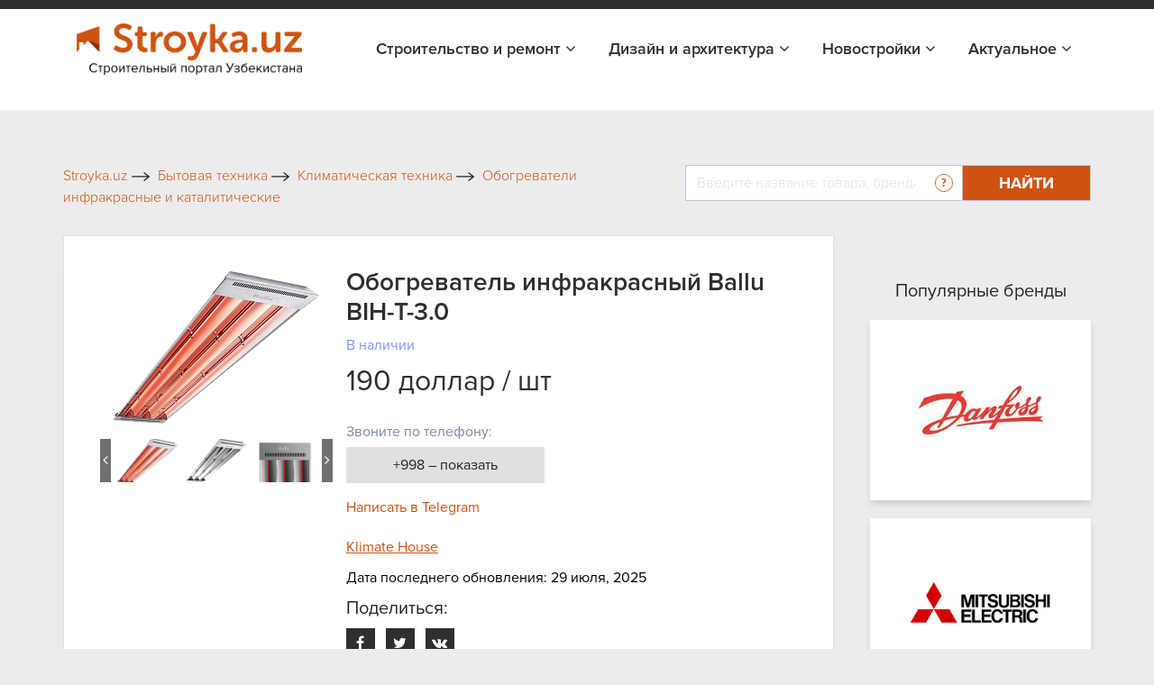

--- FILE ---
content_type: application/javascript
request_url: https://stroyka.uz/local/templates/stroyka/custom/scripts.js?17296611734223
body_size: 972
content:
// see more links
$(".see_more_btnf").click(function(){
    $(".st_catal_linksall").addClass("height_auto_class");
    $(this).addClass('none_class');
});
function ShowPhone(el, id, cont) {
    $.getJSON("/ajax/showphone.php", {"action":"showphone", "id":id}, function(data){
        $(cont).html(data.text);
        $(el).parent().parent().addClass("stom75perR_callnum_show_mumbers");
    });
}
function ShowPhonenv(el, id, cont) {
    $.getJSON("/ajax/showphone.php", {"action":"showphone", "id":id}, function(data){
        var s=[];
        var t=data.text.split(",");
        for (var i in t){
            s.push('<a class="text-16 " href="tel:'+t[i]+'">'+t[i]+'</a>')
        }
        $(el).hide();
        $(el).after(s.join(' '));
        $(el).parent().parent().addClass("stom75perR_callnum_show_mumbers");
    });
}

$(function () {
    if(document.getElementById('sections_wrapper'))
    var height = offsetHeight = document.getElementById('sections_wrapper').offsetHeight;
    if (height>70){
        $(".st_catal_linksall").css({"height":"70"})
        $(".st_catal_linksall_moree").css({"display":"block"})
    }
    $(".starReadOnly").each(function () {
        var count=$(this).attr('data-count');
        if(!count) count=0;
        $(this).starRating({
            initialRating: count,
            starSize: 25,
            disableAfterRate: false,
            emptyColor: '#e0e0e0',
            hoverColor: '#ce5310',
            activeColor: '#ce5310',
            starGradient: {
                start: '#ce5310',
                end: '#ce5310'
            },
            ratedColor: '#ce5310',
            // read only
            readOnly: true,
            starShape: 'straight',

        });
    });

// star plugin
    $(".star").starRating({
        initialRating: 0,
        starSize: 25,
        disableAfterRate: false,
        emptyColor: '#e0e0e0',
        hoverColor: '#ce5310',
        activeColor: '#ce5310',
        starGradient: {
            start: '#ce5310',
            end: '#ce5310'
        },
        useFullStars:true,
        ratedColor: '#ce5310',
        // read only
        // readOnly: true,
        starShape: 'straight',
        callback: function(currentRating, $el){
            $('#star_input_hidden').val(currentRating);
        }
    });

    $(document).on('click', '.mobile_do_links a', function () {
        if($(window).width()<=764){
            location.href=$(this).attr('data-href');
        }
    })
});
(function () {
    var init = function () {
        var $top = $('#topHead');
        var $header = $('.fHeader');
        var scrollTop = $(document).scrollTop();
        var $shadow = $('#header_shadow');
        if ($top.outerHeight() < scrollTop && !$header.hasClass('fixed')) {
            $top.css('margin-bottom', $header.outerHeight());
            $header.addClass('fixed');
        } else if ($top.outerHeight() >= scrollTop && $header.hasClass('fixed')) {
            $top.css('margin-bottom', 0);
            $header.removeClass('fixed');
        }

        if ($top.outerHeight() + $header.outerHeight() < scrollTop && !$header.hasClass('small')) {
            $header.addClass('small');
            $shadow.fadeOut();
        } else if ($top.outerHeight() + $header.outerHeight() >= scrollTop && $header.hasClass('small')) {
            $header.removeClass('small');
            $shadow.fadeIn();
        }
    }

    init();
    $(window).scroll(init);
})();
$(function () {

});

// Add click event to all buttons with class 'btn'
document.querySelectorAll('.openAppPopup').forEach(function(btn) {
    btn.addEventListener('click', function() {
        // Get the next sibling element (popup) after the clicked button
        var popup = this.closest('.popup-element').querySelector('.numbers-popup');
        popup.style.display = 'block';
    });
});
document.querySelectorAll('.numbers-popup__close').forEach(function(closeBtn) {
    closeBtn.addEventListener('click', function() {
        // Navigate to the parent .popup and close it
        var popup = this.closest('.numbers-popup');
        popup.style.display = 'none';
        $('.stom75perR_callnum_show_mumbers').removeClass('stom75perR_callnum_show_mumbers');
    });
});

--- FILE ---
content_type: application/javascript
request_url: https://stroyka.uz/local/templates/stroyka/js/common.js?16722230899003
body_size: 2762
content:

// slider for popular
$('.mainmet___bot_slider').slick({
  speed: 300,
  slidesToShow: 4,
  slidesToScroll: 1,
  arrows: false,
  autoplay: true,
  autoplaySpeed: 5000,
  responsive: [
    {
      breakpoint: 1024,
      settings: {
        slidesToShow: 3,
        slidesToScroll: 1,
      }
    },
    {
      breakpoint: 700,
      settings: {
        slidesToShow: 2,
        slidesToScroll: 1
      }
    },
    {
      breakpoint: 480,
      settings: {
        slidesToShow: 1,
        slidesToScroll: 1
      }
    }
  ]
});


// menu

// mobile navmenu
$(".header_humburger_all").click(function(){
  $(".header_right_cover_ul").toggleClass("header_links_animation");
});

// show nummbers
$(".stom75perR_callbtnshow").click(function(){
  $(this).parent().parent().addClass("stom75perR_callnum_show_mumbers");
});


// scroll

$('.go_to').click( function(){
  var scroll_el = $(this).attr('href');
  if ($(scroll_el).length != 0) {
    $('html, body').animate({ scrollTop: $(scroll_el).offset().top - 0 }, 500);
  }
  return false;
});


//stroyka slider 1

$('.st_popular_brends').slick({
  speed: 300,
  slidesToShow: 6,
  slidesToScroll: 1,
  arrows: false,
  autoplay: true,
  autoplaySpeed: 5000,
  responsive: [
    {
      breakpoint: 1200,
      settings: {
        slidesToShow: 5,
        slidesToScroll: 1,
      }
    },
    {
      breakpoint: 992,
      settings: {
        slidesToShow: 4,
        slidesToScroll: 1
      }
    },
    {
      breakpoint: 768,
      settings: {
        slidesToShow: 3,
        slidesToScroll: 1
      }
    },
    {
      breakpoint: 600,
      settings: {
        slidesToShow: 2,
        slidesToScroll: 1
      }
    }
  ]
});

$('.st_mainmet_center_slider').slick({
  speed: 300,
  slidesToShow: 4,
  slidesToScroll: 1,
  arrows: false,
  autoplay: true,
  autoplaySpeed: 5000,
  responsive: [
    {
      breakpoint: 1024,
      settings: {
        slidesToShow: 3,
        slidesToScroll: 1,
      }
    },
    {
      breakpoint: 800,
      settings: {
        slidesToShow: 2,
        slidesToScroll: 1
      }
    },
    {
      breakpoint: 400,
      settings: {
        slidesToShow: 1,
        slidesToScroll: 1
      }
    }
  ]
});


$('.st_architect_all_slider').slick({
  speed: 300,
  slidesToShow: 4,
  slidesToScroll: 1,
  arrows: false,
  autoplay: true,
  autoplaySpeed: 5000,
  responsive: [
    {
      breakpoint: 1024,
      settings: {
        slidesToShow: 3,
        slidesToScroll: 1,
      }
    },
    {
      breakpoint: 700,
      settings: {
        slidesToShow: 2,
        slidesToScroll: 1
      }
    },
    {
      breakpoint: 400,
      settings: {
        slidesToShow: 1,
        slidesToScroll: 1
      }
    }
  ]
});


// slider in goods detail
$('.slider-for').slick({
  slidesToShow: 1,
  slidesToScroll: 1,
  arrows: false,
  fade: true,
  asNavFor: '.slider-nav'
});
$('.slider-nav').slick({
  slidesToShow: 3,
  slidesToScroll: 1,
  asNavFor: '.slider-for',
  dots: false,
  prevArrow: $('.prev11'),
  nextArrow: $('.next11'),
  // centerMode: true,
  focusOnSelect: true,
  responsive: [
    {
      breakpoint: 768,
      settings: {
        slidesToShow: 5,
        slidesToScroll: 1,
      }
    },
    {
      breakpoint: 400,
      settings: {
        slidesToShow: 3,
        slidesToScroll: 1
      }
    }
  ]
});


// see more links
$(".see_more_btnf").click(function(){
  $(".st_catal_linksall").addClass("height_auto_class");
  $(this).addClass('none_class');
});


$('.bd-example-modal-lg').on('shown.bs.modal', function (e) {
  $('.bedroom_slider').slick('setPosition');
})


// bedroom slider
$('.bedroom_slider').slick({
/*  prevArrow: $('.bedroom_slider_prev'),
  nextArrow: $('.bedroom_slider_next'),*/
});
var PromStat={
  setViewCompany:function(id){
    PromStat.send({
      'product':'',
      'user':'',
      'company':id,
      'type':'view',
      'pro':''
    })
  },
  setViewProduct(id){
    PromStat.send({
      'product':id,
      'user':'',
      'company':'',
      'type':'view',
      'pro':''
    })
  },
  setPhoneView(product, company){
    PromStat.send({
      'product':product,
      'user':'',
      'company':company,
      'type':product?'phone':'cphone',
      'pro':''
    })
  },
  setTgClick(product, company){
    PromStat.send({
      'product':product,
      'user':'',
      'company':company,
      'type':'tg_click',
      'pro':''
    })
  },
  send:function (params) {
    params['time']= Date.now();
    $.get('/ajax/stat.php', params);
  },
  setNewPhoneView(prom_id){
    PromStat.sendNew({
      'type':'product_show_phone',
      'id':prom_id,
    })
  },
  setNewTgClick(prom_id){
    PromStat.sendNew({
      'type':'product_telegram_click',
      'id':prom_id,
    })
  },
  sendNew:function (params) {
    $.get('/ajax/newStat.php', params);
  },
};
window.mobileAndTabletCheck = function() {
  let check = false;
  (function(a){if(/(android|bb\d+|meego).+mobile|avantgo|bada\/|blackberry|blazer|compal|elaine|fennec|hiptop|iemobile|ip(hone|od)|iris|kindle|lge |maemo|midp|mmp|mobile.+firefox|netfront|opera m(ob|in)i|palm( os)?|phone|p(ixi|re)\/|plucker|pocket|psp|series(4|6)0|symbian|treo|up\.(browser|link)|vodafone|wap|windows ce|xda|xiino|android|ipad|playbook|silk/i.test(a)||/1207|6310|6590|3gso|4thp|50[1-6]i|770s|802s|a wa|abac|ac(er|oo|s\-)|ai(ko|rn)|al(av|ca|co)|amoi|an(ex|ny|yw)|aptu|ar(ch|go)|as(te|us)|attw|au(di|\-m|r |s )|avan|be(ck|ll|nq)|bi(lb|rd)|bl(ac|az)|br(e|v)w|bumb|bw\-(n|u)|c55\/|capi|ccwa|cdm\-|cell|chtm|cldc|cmd\-|co(mp|nd)|craw|da(it|ll|ng)|dbte|dc\-s|devi|dica|dmob|do(c|p)o|ds(12|\-d)|el(49|ai)|em(l2|ul)|er(ic|k0)|esl8|ez([4-7]0|os|wa|ze)|fetc|fly(\-|_)|g1 u|g560|gene|gf\-5|g\-mo|go(\.w|od)|gr(ad|un)|haie|hcit|hd\-(m|p|t)|hei\-|hi(pt|ta)|hp( i|ip)|hs\-c|ht(c(\-| |_|a|g|p|s|t)|tp)|hu(aw|tc)|i\-(20|go|ma)|i230|iac( |\-|\/)|ibro|idea|ig01|ikom|im1k|inno|ipaq|iris|ja(t|v)a|jbro|jemu|jigs|kddi|keji|kgt( |\/)|klon|kpt |kwc\-|kyo(c|k)|le(no|xi)|lg( g|\/(k|l|u)|50|54|\-[a-w])|libw|lynx|m1\-w|m3ga|m50\/|ma(te|ui|xo)|mc(01|21|ca)|m\-cr|me(rc|ri)|mi(o8|oa|ts)|mmef|mo(01|02|bi|de|do|t(\-| |o|v)|zz)|mt(50|p1|v )|mwbp|mywa|n10[0-2]|n20[2-3]|n30(0|2)|n50(0|2|5)|n7(0(0|1)|10)|ne((c|m)\-|on|tf|wf|wg|wt)|nok(6|i)|nzph|o2im|op(ti|wv)|oran|owg1|p800|pan(a|d|t)|pdxg|pg(13|\-([1-8]|c))|phil|pire|pl(ay|uc)|pn\-2|po(ck|rt|se)|prox|psio|pt\-g|qa\-a|qc(07|12|21|32|60|\-[2-7]|i\-)|qtek|r380|r600|raks|rim9|ro(ve|zo)|s55\/|sa(ge|ma|mm|ms|ny|va)|sc(01|h\-|oo|p\-)|sdk\/|se(c(\-|0|1)|47|mc|nd|ri)|sgh\-|shar|sie(\-|m)|sk\-0|sl(45|id)|sm(al|ar|b3|it|t5)|so(ft|ny)|sp(01|h\-|v\-|v )|sy(01|mb)|t2(18|50)|t6(00|10|18)|ta(gt|lk)|tcl\-|tdg\-|tel(i|m)|tim\-|t\-mo|to(pl|sh)|ts(70|m\-|m3|m5)|tx\-9|up(\.b|g1|si)|utst|v400|v750|veri|vi(rg|te)|vk(40|5[0-3]|\-v)|vm40|voda|vulc|vx(52|53|60|61|70|80|81|83|85|98)|w3c(\-| )|webc|whit|wi(g |nc|nw)|wmlb|wonu|x700|yas\-|your|zeto|zte\-/i.test(a.substr(0,4))) check = true;})(navigator.userAgent||navigator.vendor||window.opera);
  return check;
};
function detectMob() {
  return ( ( window.innerWidth <= 800 ) && ( window.innerHeight <= 600 ) );
}
$(function () {
  ReplaceLinks();
  $(document).on('click', '.e_link', function () {
    if(!window.mobileAndTabletCheck() && !detectMob()){
      $(this).attr('target', '_blank');
    }
  })
});
function ReplaceLinks(){
  $('.z_link, span[data-link]').not('a').replaceWith(
      function(){
        var cl=($(this).attr("class"))?($(this).attr("class")):("");
        cl=cl.replace("z_link", "");
        cl+=" z_h_l";
        var target=($(this).attr("target"))?($(this).attr("target")):("");
        var onc=($(this).attr("onclick"))?($(this).attr("onclick")):("");
        var title=$.trim($(this).text());
        var href=$(this).data('link');
        var toggle=$(this).data('toggle')
        var style=$(this).attr('style')
        var id=$(this).attr('id')
        var link='<a rel="nofollow" ';
        if(target){
          link+='target="'+target+'" ';
        }
        if(onc){
          link+='onclick="'+onc.replace(/"/g, "'")+'" ';
        }
        if(title){
          link+='title="'+title.replace(/"/g, "'")+'" ';
        }
        if(href){
          link+='href="'+href+'" ';
        }else{
          cl+=" w_o_h"
        }
        if(style){
          link+='style="'+style+'" ';
        }
        if(id){
          link+='id="'+id+'" ';
        }
        if(toggle){
          link+='data-toggle="'+toggle+'" ';
        }
        link+='class="'+cl+'" ' +
            '>'+$(this).html()+'' +
            '</a>'
        return link;
      }
  );
}

/* Roll up banner */
$(function () {
  if($('.roll-wrap').length){
    rollHand();
    $(window).scroll(function () {
      rollHand();
    })
  }
});
function rollHand() {
  if (document.body.scrollTop > 150 || document.documentElement.scrollTop > 150) {
    $('.roll-wrap').fadeIn('slow')
  } else {
    $('.roll-wrap').fadeOut('slow')
  }
}
function CloseRoll(_this) {
  $('.roll-wrap').fadeOut(function () {
    $('.roll-wrap').remove();
  });
}